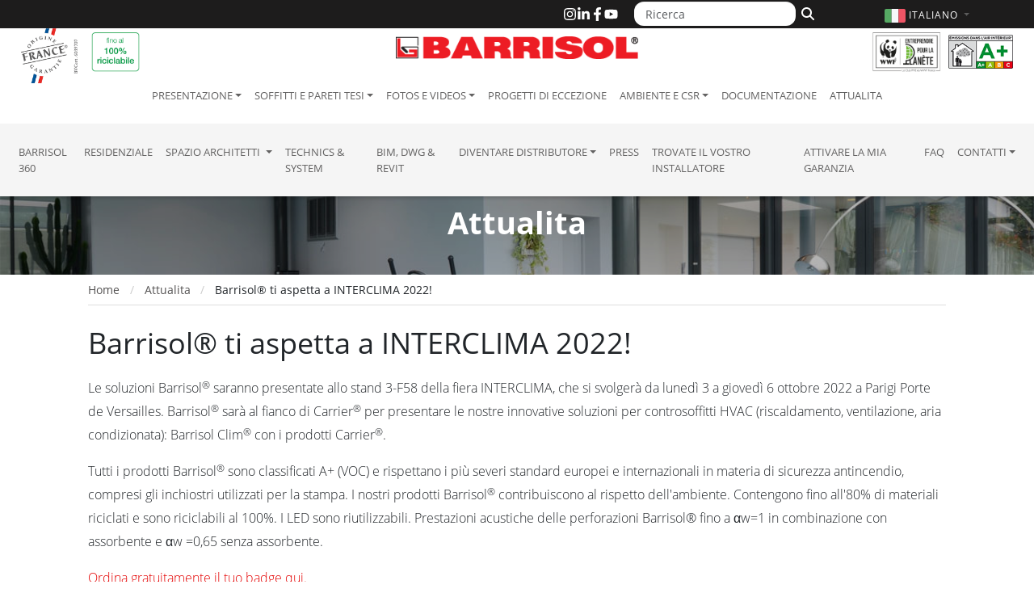

--- FILE ---
content_type: text/html; charset=UTF-8
request_url: https://barrisol.com/it/attualita/2022/barrisol-ti-aspetta-a-interclima-2022
body_size: 6619
content:
<!DOCTYPE html>
<html lang="it">
  <head>
    <meta charset="utf-8">
    <meta name="viewport" content="width=device-width, initial-scale=1">
    <meta name="description" content="Barrisol® ti aspetta a INTERCLIMA 2022!">
    
    <title>Attualita : Barrisol® ti aspetta a INTERCLIMA 2022! - Barrisol®</title>

    
    <link rel="home" href="https://barrisol.com/it" />
    
    <link rel="alternate" href="https://barrisol.com/fr/actualites/2022/barrisol-est-present-au-salon-interclima-2022" hreflang="fr" />
    <link rel="alternate" href="https://barrisol.com/de/news/2022/barrisol-erwartet-sie-auf-der-interclima-2022" hreflang="de" />
    <link rel="alternate" href="https://barrisol.com/au/news/2022/barrisol-is-waiting-for-you-at-interclima-2022" hreflang="en-au" />
    <link rel="alternate" href="https://barrisol.com/uk/news/2022/barrisol-is-waiting-for-you-at-interclima-2022" hreflang="en" />
    <link rel="alternate" href="https://barrisolusa.com/news/2022/barrisol-is-waiting-for-you-at-interclima-2022" hreflang="en-us" />
    <link rel="alternate" href="https://barrisol.com/es/noticias/2022/barrisol-te-espera-en-interclima-2022" hreflang="es" />
    <link rel="alternate" href="https://barrisol.com/fr-ca/actualites/2022/barrisol-est-present-au-salon-interclima-2022" hreflang="fr-ca" />
    <link rel="alternate" href="https://barrisol.com/en-ca/news/2022/barrisol-is-waiting-for-you-at-interclima-2022" hreflang="en-ca" />
    <link rel="alternate" href="https://barrisol.com/nl/nieuws/2022/barrisol-wacht-op-u-tijdens-interclima-2022" hreflang="nl" />

    <link rel="apple-touch-icon" href="https://barrisol.com/view/img/favicon/apple-icon-180x180.png" sizes="180x180">
    <link rel="icon" href="https://barrisol.com/view/img/favicon/favicon-32x32.png" sizes="32x32" type="image/png">
    <link rel="icon" href="https://barrisol.com/view/img/favicon/favicon-16x16.png" sizes="16x16" type="image/png">
    <link rel="manifest" href="https://barrisol.com/view/img/favicon/manifest.json">
    <link rel="icon" href="https://barrisol.com/view/img/favicon/favicon.ico" />

        <link rel="stylesheet" href="/css/bootstrap-custom.min.css?v=6">
    <link rel="preload" href="/fonts/open-sans-300.woff2" as="font" type="font/woff2" crossorigin>
    <link rel="preload" href="/fonts/open-sans-400.woff2" as="font" type="font/woff2" crossorigin>
    <link rel="preload" href="/fonts/open-sans-700.woff2" as="font" type="font/woff2" crossorigin>

    
        <link rel="stylesheet" href="https://barrisol.com/view/css/main.min.css?v=1769093156">

              <link href="https://barrisol.com/view/css/news.css?v=549" rel="stylesheet">
      <link href="https://barrisol.com/view/css/sgg.min.css?ver=4.2.1" rel="stylesheet">
                    
<script>(function(w,d,s,l,i){w[l]=w[l]||[];w[l].push({'gtm.start':
new Date().getTime(),event:'gtm.js'});var f=d.getElementsByTagName(s)[0],
j=d.createElement(s),dl=l!='dataLayer'?'&l='+l:'';j.async=true;j.src=
'https://www.googletagmanager.com/gtm.js?id='+i+dl;f.parentNode.insertBefore(j,f);
})(window,document,'script','dataLayer','GTM-WT5V72F');</script>
</head>
<body>


  <div class="navbar-wrapper navbar-expand-lg fixed-top">
  
  <div class="header-logo-origine-france-garantie d-none d-lg-block">
      <img src="/view/img/logo-origine-france-bandeau-top.png" class="logo-origine-france-garantie" alt="French Origin Guarenteed Logo">
  </div>
  <div class="header-logo-100-recyclable d-none d-lg-block">
      <img src="/view/img/logo-100-recyclable-it.png" class="img-fluid logo-100-recyclable" alt="100% recyclable">
  </div>


  <div class="header-logo-wwf d-none d-lg-block">
    <a href="https://www.wwf.fr/qui-sommes-nous/entreprises-partenaires/club-entreprendre-pour-la-planete" target="_blank">
      <img src="/view/img/logo-entreprendre-pour-la-planete-wwf-france.png" class="img-fluid logo-wwf" alt="Club Entreprendre Pour la Planète - WWF France">
    </a>
  </div>
  <div class="header-logo-emissions-air-interieur d-none d-lg-block">
    <img src="/view/img/logo-emissions-air-interieur-mini.png" class="img-fluid logo-emissions-air-interieur" alt="Indoor Air Emissions - A+ Certification">
  </div>


  <div class="top-bar d-none d-lg-block">     <div class="container">

    <div id="topHeader-search">
      <form role="search" method="get" action="https://barrisol.com/it/ricerca">
        <div class="input-group">
          <input
            name="q"
            type="text"
            class="form-control"
            placeholder="Ricerca"
            aria-label="Ricerca"
          >
          <button
            type="submit"
            class="btn btn-outline-secondary"
            aria-label="Cerca"
          >
            <svg 
                xmlns="http://www.w3.org/2000/svg" 
                viewBox="0 0 512 512" 
                width="16" 
                height="16" 
                fill="currentColor" 
                aria-hidden="true"
              >
              <path d="M416 208c0 45.9-14.9 88.3-40 122.7L502.6 457.4c12.5 12.5 12.5 32.8 0 45.3s-32.8 12.5-45.3 0L330.7 376c-34.4 25.2-76.8 40-122.7 40C93.1 416 0 322.9 0 208S93.1 0 208 0S416 93.1 416 208zM208 352a144 144 0 1 0 0-288 144 144 0 1 0 0 288z"/>
            </svg>
          </button>
        </div>
      </form>
    </div>

      <div id="topHeader-sociaux">
        <a href="https://www.instagram.com/barrisol.official/" target="_blank" rel="noopener" title="Instagram">
          <svg xmlns="http://www.w3.org/2000/svg" viewBox="0 0 448 512" fill="currentColor">
            <path d="M224.1 141c-63.6 0-114.9 51.3-114.9 114.9s51.3 114.9 114.9 114.9S339 319.5 339 255.9 287.7 141 224.1 141zm0 189.6c-41.1 0-74.7-33.5-74.7-74.7s33.5-74.7 74.7-74.7 74.7 33.5 74.7 74.7-33.6 74.7-74.7 74.7zm146.4-194.3c0 14.9-12 26.8-26.8 26.8-14.9 0-26.8-12-26.8-26.8s12-26.8 26.8-26.8 26.8 12 26.8 26.8zm76.1 27.2c-1.7-35.9-9.9-67.7-36.2-93.9-26.2-26.2-58-34.4-93.9-36.2-37-2.1-147.9-2.1-184.9 0-35.8 1.7-67.6 9.9-93.9 36.1s-34.4 58-36.2 93.9c-2.1 37-2.1 147.9 0 184.9 1.7 35.9 9.9 67.7 36.2 93.9s58 34.4 93.9 36.2c37 2.1 147.9 2.1 184.9 0 35.9-1.7 67.7-9.9 93.9-36.2 26.2-26.2 34.4-58 36.2-93.9 2.1-37 2.1-147.8 0-184.8zM398.8 388c-7.8 19.6-22.9 34.7-42.6 42.6-29.5 11.7-99.5 9-132.1 9s-102.7 2.6-132.1-9c-19.6-7.8-34.7-22.9-42.6-42.6-11.7-29.5-9-99.5-9-132.1s-2.6-102.7 9-132.1c7.8-19.6 22.9-34.7 42.6-42.6 29.5-11.7 99.5-9 132.1-9s102.7-2.6 132.1 9c19.6 7.8 34.7 22.9 42.6 42.6 11.7 29.5 9 99.5 9 132.1s2.7 102.7-9 132.1z"/>
          </svg>
        </a>
        <a href="https://www.linkedin.com/company/barrisol-normalu-sas/" target="_blank" rel="noopener" title="LinkedIn">
          <svg xmlns="http://www.w3.org/2000/svg" viewBox="0 0 448 512" fill="currentColor">
            <path d="M100.28 448H7.4V148.9h92.88zM53.79 108.1C24.09 108.1 0 83.5 0 53.8a53.79 53.79 0 0 1 107.58 0c0 29.7-24.1 54.3-53.79 54.3zM447.9 448h-92.68V302.4c0-34.7-.7-79.2-48.29-79.2-48.29 0-55.69 37.7-55.69 76.7V448h-92.78V148.9h89.08v40.8h1.3c12.4-23.5 42.69-48.3 87.88-48.3 94 0 111.28 61.9 111.28 142.3V448z"/>
          </svg>
        </a>
        <a href="https://www.facebook.com/barrisol" target="_blank" rel="noopener" title="Facebook">
          <svg xmlns="http://www.w3.org/2000/svg" viewBox="0 0 320 512" fill="currentColor">
            <path d="M279.14 288l14.22-92.66h-88.91v-60.13c0-25.35 12.42-50.06 52.24-50.06h40.42V6.26S260.43 0 225.36 0c-73.22 0-121.08 44.38-121.08 124.72v70.62H22.89V288h81.39v224h100.17V288z"/>
          </svg>
        </a>
        <a href="https://youtube.com/Barrisol" target="_blank" rel="noopener" title="YouTube">
          <svg xmlns="http://www.w3.org/2000/svg" viewBox="0 0 576 512" fill="currentColor">
            <path d="M549.655 124.083c-6.281-23.65-24.787-42.276-48.284-48.597C458.781 64 288 64 288 64S117.22 64 74.629 75.486c-23.497 6.322-42.003 24.947-48.284 48.597-11.412 42.867-11.412 132.305-11.412 132.305s0 89.438 11.412 132.305c6.281 23.65 24.787 41.5 48.284 47.821C117.22 448 288 448 288 448s170.78 0 213.371-11.486c23.497-6.321 42.003-24.171 48.284-47.821 11.412-42.867 11.412-132.305 11.412-132.305s0-89.438-11.412-132.305zm-317.51 213.508V175.185l142.739 81.205-142.739 81.201z"/>
          </svg>
        </a>
      </div>

    </div>   </div>   
  <nav class="navbar">

    <div class="brandBlock">
      
      
      <button
        type="button"
        class="navbar-toggler"
        data-bs-toggle="collapse"
        data-bs-target="#navbarCollapse"
        aria-controls="navbarCollapse"
        aria-expanded="false"
        aria-label="Toggle navigation"
      >
          <span class="navbar-toggler-icon"></span>
      </button>

      <div class="container">

        
        <a href="https://barrisol.com/it" rel="home" class="navbar-brand-barrisol">
          <img src="/view/img/barrisol-logo.png" class="logo-barrisol" alt="Barrisol Logo" style="" />
        </a>

        
        <div id="topHeader-lang" class="collapse show">
          <a
            class="dropdown-toggle flags"
            data-bs-toggle="dropdown"
            role="button"
            aria-expanded="false"
            aria-label="Scegli la lingua"
            href="#"
          >
            <svg>
                <use xlink:href="/view/img/lang/flags.svg#flag-it"></use>
            </svg>
            <span class="text">
              Italiano <span class="caret"></span>
            </span>
          </a>
          <ul class="lang-dropdown-menu dropdown-menu dropdown-menu-end">
            <li><a href="https://barrisol.com/fr/actualites/2022/barrisol-est-present-au-salon-interclima-2022"><svg><use xlink:href="/view/img/lang/flags.svg#flag-fr"></use></svg>FRANçAIS</a></li>
<li><a href="https://barrisol.com/uk/news/2022/barrisol-is-waiting-for-you-at-interclima-2022"><svg><use xlink:href="/view/img/lang/flags.svg#flag-uk"></use></svg>ENGLISH</a></li>
<li><a href="https://barrisol.com/de/news/2022/barrisol-erwartet-sie-auf-der-interclima-2022"><svg><use xlink:href="/view/img/lang/flags.svg#flag-de"></use></svg>DEUTSCH</a></li>
<li><a href="https://barrisolusa.com/news/2022/barrisol-is-waiting-for-you-at-interclima-2022"><svg><use xlink:href="/view/img/lang/flags.svg#flag-us"></use></svg>USA - ENGLISH</a></li>
<li><a href="https://barrisol.com/au/news/2022/barrisol-is-waiting-for-you-at-interclima-2022"><svg><use xlink:href="/view/img/lang/flags.svg#flag-au"></use></svg>AUSTRALIA - ENGLISH</a></li>
<li><a href="https://barrisol.com/fr-ca/actualites/2022/barrisol-est-present-au-salon-interclima-2022"><svg><use xlink:href="/view/img/lang/flags.svg#flag-ca"></use></svg>CANADA - FRANçAIS</a></li>
<li><a href="https://barrisol.com/en-ca/news/2022/barrisol-is-waiting-for-you-at-interclima-2022"><svg><use xlink:href="/view/img/lang/flags.svg#flag-ca"></use></svg>CANADA - ENGLISH</a></li>
<li><a href="https://barrisol.com/es/noticias/2022/barrisol-te-espera-en-interclima-2022"><svg><use xlink:href="/view/img/lang/flags.svg#flag-es"></use></svg>ESPAñOL</a></li>
<li class="active"><a href="https://barrisol.com/it/attualita/2022/barrisol-ti-aspetta-a-interclima-2022"><svg><use xlink:href="/view/img/lang/flags.svg#flag-it"></use></svg>ITALIANO</a></li>
<li><a href="https://barrisol.com/nl/nieuws/2022/barrisol-wacht-op-u-tijdens-interclima-2022"><svg><use xlink:href="/view/img/lang/flags.svg#flag-nl"></use></svg>NETHERLANDS</a></li>
          </ul>
        </div>

      </div>     </div> 
    <div id="navbarCollapse" class="navbar-collapse collapse">

      <div class="navbar-first">
        <ul class="navbar-nav">
          <li class="dropdown"><a href="/it/presentazione" role="button" class="nav-link dropdown-toggle" data-bs-toggle="dropdown" aria-expanded="false">Presentazione</a>
<ul class="dropdown-menu">
<li class="d-none d-sm-block"><a class="dropdown-item" href="/it/presentazione">Presentazione</a></li>
<li><a class="dropdown-item" href="/it/presentazione/storia-dei-soffitti-barrisol">Storia dei soffitti Barrisol</a></li>
<li><a class="dropdown-item" href="/it/presentazione/valori-del-gruppo"> Valori del gruppo</a></li>
<li><a class="dropdown-item" href="/it/presentazione/premi">Premi</a></li>
<li><a class="dropdown-item" href="/it/presentazione/appartenenza-e-certificazioni">Appartenenza e certificazioni</a></li>
<li><a class="dropdown-item" href="/it/presentazione/lavoro-e-stage">Lavoro e stage</a></li>
<li><a class="dropdown-item" href="/it/presentazione/link-utili">Link utili</a></li>
<li><a class="dropdown-item" href="/it/presentazione/partenariati">Partenariati</a></li>
</ul>
</li>
<li class="dropdown"><a href="/it/prodotti" role="button" class="nav-link dropdown-toggle" data-bs-toggle="dropdown" aria-expanded="false">Soffitti e pareti tesi</a>
<ul class="dropdown-menu">
<li class="d-none d-sm-block"><a class="dropdown-item" href="/it/prodotti">Soffitti e pareti tesi</a></li>
<li><a class="dropdown-item" href="/it/prodotti/cose-un-soffitto-teso-barrisol">Cos'è un Soffitto teso Barrisol ?</a></li>
<li><a class="dropdown-item" href="/it/prodotti/gamma-di-prodotti">Gamma di soffitti e pareti tesi</a></li>
<li><a class="dropdown-item" href="/it/prodotti/colori-e-rifiniture">Colori e Rifiniture</a></li>
<li><a class="dropdown-item" href="/it/prodotti/vantaggi">Vantaggi</a></li>
<li><a class="dropdown-item" href="/it/prodotti/sistemi-di-fissaggio">Sistemi di fissaggio</a></li>
<li><a class="dropdown-item" href="/it/prodotti/illuminazione">Illuminazione</a></li>
<li><a class="dropdown-item" href="/it/prodotti/travaux">Lavori di finitura</a></li>
<li><a class="dropdown-item" href="/it/prodotti/garanzia">Garanzia</a></li>
<li><a class="dropdown-item" href="/it/prodotti/sicurezza">Sicurezza</a></li>
</ul>
</li>
<li class="dropdown"><a href="/it/fotos-videos" role="button" class="nav-link dropdown-toggle" data-bs-toggle="dropdown" aria-expanded="false">Fotos e Videos</a>
<ul class="dropdown-menu">
<li><a class="dropdown-item" href="/it/fotos-videos/fotos">Foto di progetti</a></li>
<li><a class="dropdown-item" href="/it/fotos-videos/fotos-privato">Fotos privato</a></li>
<li><a class="dropdown-item" href="/it/fotos-videos/illuminazione-di-design">Foto di illuminazione di design</a></li>
<li><a class="dropdown-item" href="/it/fotos-videos/foto-di-aria-condizionata">Foto di soluzioni per l'aria condizionata</a></li>
<li><a class="dropdown-item" href="/it/fotos-videos/videos-progetti">Videos progetti</a></li>
<li><a class="dropdown-item" href="/it/fotos-videos/tecnica-videos">Video techniche</a></li>
</ul>
</li>
<li><a class="nav-link" href="/it/progetti-di-eccezione">Progetti di eccezione</a></li>
<li class="dropdown"><a href="/it/ambiente" role="button" class="nav-link dropdown-toggle" data-bs-toggle="dropdown" aria-expanded="false">Ambiente e CSR</a>
<ul class="dropdown-menu">
<li class="d-none d-sm-block"><a class="dropdown-item" href="/it/ambiente">Ambiente e CSR</a></li>
<li><a class="dropdown-item" href="/it/ambiente/barrisol-ambiente">Barrisol e ambiente</a></li>
<li><a class="dropdown-item" href="/it/ambiente/barrisol-ed-il-management"> Barrisol ed il management</a></li>
<li><a class="dropdown-item" href="/it/ambiente/barrisol-e-l-edilizia"> Barrisol e l'edilizia</a></li>
</ul>
</li>
<li><a class="nav-link" href="/it/documentazione">Documentazione</a></li>
<li><a class="nav-link active" href="/it/attualita" aria-current="page">Attualita</a></li>
        </ul>
      </div>

      <div class="navbar-second w-100">
        <ul class="navbar-nav">
          <li><a class="nav-link" href="https://barrisol360.com" target="_blank">Barrisol 360</a></li>
<li><a class="nav-link" href="https://barrisol-home.com/en" target="_blank">residenziale</a></li>
<li class="dropdown"><a href="/it/spazio-architetti" role="button" class="nav-link dropdown-toggle" data-bs-toggle="dropdown" aria-expanded="false">Spazio Architetti </a>
<ul class="dropdown-menu">
<li class="d-none d-sm-block"><a class="dropdown-item" href="/it/spazio-architetti">Spazio Architetti </a></li>
<li><a class="dropdown-item" href="/it/spazio-architetti/consigli-generali-di-posa">Consigli generali di posa</a></li>
<li><a class="dropdown-item" href="/it/progetti-di-eccezione">Progetti di eccezione</a></li>
<li><a class="dropdown-item" href="/it/fotos-videos/videos-progetti">Videos progetti</a></li>
<li><a class="dropdown-item" href="/it/prodotti/colori-e-rifiniture">Colori e Rifiniture</a></li>
<li><a class="dropdown-item" href="/it/prodotti/vantaggi">Vantaggi</a></li>
<li><a class="dropdown-item" href="/it/prodotti/sistemi-di-fissaggio">Sistemi di fissaggio</a></li>
<li><a class="dropdown-item" href="/it/prodotti/illuminazione">Illuminazione</a></li>
<li><a class="dropdown-item" href="/it/prodotti/travaux">Lavori di finitura</a></li>
<li><a class="dropdown-item" href="/it/prodotti/garanzia">Garanzia</a></li>
<li><a class="dropdown-item" href="/it/prodotti/sicurezza">Sicurezza</a></li>
<li><a class="dropdown-item" target="_blank" href="https://barrisol.com/profiles/it">Technics & System</a></li>
<li><a class="dropdown-item" href="/it/contatti/richiesta-preventivo">Richiesta preventivo</a></li>
<li><a class="dropdown-item" href="/it/contatti">Contatti</a></li>
</ul>
</li>
<li><a class="nav-link" href="https://barrisol.com/profiles/it" target="_blank">Technics & System</a></li>
<li><a class="nav-link" href="/it/sistemi-di-fissaggio">BIM, DWG & Revit</a></li>
<li class="dropdown"><a href="/it/distributore" role="button" class="nav-link dropdown-toggle" data-bs-toggle="dropdown" aria-expanded="false">Diventare Distributore</a>
<ul class="dropdown-menu">
<li class="d-none d-sm-block"><a class="dropdown-item" href="/it/distributore">Diventare Distributore</a></li>
<li><a class="dropdown-item" href="/it/distributore/diventare-distributore-barrisol">Diventare distributore Barrisol</a></li>
<li><a class="dropdown-item" href="/it/distributore/corsi-di-formazione">Corsi di formazione</a></li>
<li><a class="dropdown-item" href="/it/distributore/strumenti-di-comunicazione">Strumenti di comunicazione</a></li>
<li><a class="dropdown-item" href="/it/contatti">Contatti</a></li>
</ul>
</li>
<li><a class="nav-link" href="/it/press">Press</a></li>
<li><a class="nav-link" href="/it/localizzare-installatore">Trovate il vostro installatore</a></li>
<li><a class="nav-link" href="/it/attivare-garanzia">Attivare la mia garanzia</a></li>
<li><a class="nav-link" href="/it/domande-faq">FAQ</a></li>
<li class="dropdown"><a href="/it/contatti" role="button" class="nav-link dropdown-toggle" data-bs-toggle="dropdown" aria-expanded="false">Contatti</a>
<ul class="dropdown-menu">
<li class="d-none d-sm-block"><a class="dropdown-item" href="/it/contatti">Contatti</a></li>
<li><a class="dropdown-item" href="/it/contatti/richiesta-preventivo">Richiesta preventivo</a></li>
<li><a class="dropdown-item" href="/it/localizzare-installatore">Trovate il vostro installatore</a></li>
<li><a class="dropdown-item" href="/it/contatti/attivare-garanzia">Attivare la mia garanzia</a></li>
<li><a class="dropdown-item" href="/it/contatti/mappa-di-accesso">Mappa di accesso</a></li>
</ul>
</li>
        </ul>
      </div>

    </div> 
  </nav>

</div> 
<main>


    <div class="banner" style="background-image: url('/view/img/slides/slide_04.jpg');">
      <span class="banner-text">Attualita</span>
    </div>    

    <div class="container">
      <div id="wrapper" class="toggled">

        
        <div id="page-content-wrapper">
          <div class="container-fluid">
            <nav aria-label="breadcrumb">
  <ol class="breadcrumb" vocab="http://schema.org/" typeof="BreadcrumbList">
    <li class="breadcrumb-item">
        <a href="https://barrisol.com/it" rel="home">
            Home
       </a>
    </li>
                            <li class="breadcrumb-item" property="itemListElement" typeof="ListItem">
                            <a property="item" typeof="WebPage" href="/it/attualita">
                                <span property="name">Attualita</span>
                            </a>
                            <meta property="position" content="1">
                        </li>                        <li class="breadcrumb-item" property="itemListElement" typeof="ListItem">
                            <span property="name">Barrisol® ti aspetta a INTERCLIMA 2022!</span>
                            <meta property="position" content="2">
                        </li>
  </ol>
</nav>            <select class="form-control" id="sideMenuList">
              <option>Attualita</option>            </select>
            <h1 class="bigTitle">Barrisol® ti aspetta a INTERCLIMA 2022!</h1><p>Le soluzioni Barrisol<sup>&reg;</sup>&nbsp;saranno presentate allo stand 3-F58 della fiera INTERCLIMA, che si svolger&agrave; da luned&igrave; 3 a gioved&igrave; 6 ottobre 2022 a Parigi Porte de Versailles. Barrisol<sup>&reg;</sup> sar&agrave; al fianco di Carrier<sup>&reg;</sup> per presentare le nostre innovative soluzioni per controsoffitti HVAC (riscaldamento, ventilazione, aria condizionata): Barrisol Clim<sup>&reg;</sup> con i prodotti Carrier<sup>&reg;</sup>.</p>

<p>Tutti i prodotti Barrisol<sup>&reg;</sup> sono classificati A+ (VOC) e rispettano i pi&ugrave; severi standard europei e internazionali in materia di sicurezza antincendio, compresi gli inchiostri utilizzati per la stampa. I nostri prodotti Barrisol<sup>&reg;</sup> contribuiscono al rispetto dell&#39;ambiente. Contengono fino all&#39;80% di materiali riciclati e sono riciclabili al 100%. I LED sono riutilizzabili. Prestazioni acustiche delle perforazioni Barrisol&reg; fino a &alpha;w=1 in combinazione con assorbente e &alpha;w =0,65 senza assorbente.</p>

<p><a href="https://badge.lemondialdubatiment.com/en/visitor.htm?codePromo=TIX759257" target="_blank">Ordina gratuitamente il tuo badge qui.</a></p>

<p><a href="https://www.interclima.com/en-gb.html" target="_blank">https://www.interclima.com/</a></p>
          </div>
        </div>

    </div>
  </div>


  

  <section class="installer-locator py-5">
    <div class="container">
      <div class="row align-items-center gx-5 gy-4">
        <div class="col-md-6 text-center">
          <a href="/it/localizzare-installatore">
            <img loading="lazy"
                src="/view/img/barrisol-world-map.png"
                alt="World map illustrating Barrisol is present on all continents"
                class="img-fluid" />
          </a>
        </div>

        <div class="col-md-6">
          <p class="mb-4 fw-normal">
            Per installare il vostro soffitto estensibile : vi aiutiamo nella ricerca di un installatore Barrisol approvato più vicino a voi. Gli installatori autorizzati Barrisol hanno ricevuto una formazione specializzata presso Barrisol, garanzia di eccellenza e qualità del lavoro.          </p>

          <a href="/it/localizzare-installatore" class="btn btn-lg w-100 text-uppercase text-body-secondary bg-white btn-installer-locator">
            Localiser votre installateur
          </a>
        </div>
      </div>
    </div>
  </section>


</main>


  <footer id="footer" role="contentinfo">
    <div class="form-newsletter">
          </div>


    <div class="container">
    
      <img src="https://barrisol.com/view/img/barrisol-logo.png" class="footer_logo" alt="Barrisol Logo"/>

      <address>
        BARRISOL - NORMALU SAS<br>
        Route du Sipes<br>
        68680 Kembs – France
      </address>

      <p>
        <svg class="icon" viewBox="0 0 24 24" aria-hidden="true">
          <path d="M6.6 10.8a15.4 15.4 0 006.6 6.6l2.2-2.2a1 1 0 011-.2 11.4 11.4 0 003.6.6 1 1 0 011 1V21a1 1 0 01-1 1C10.4 22 2 13.6 2 3a1 1 0 011-1h3.4a1 1 0 011 1 11.4 11.4 0 00.6 3.6 1 1 0 01-.2 1z"/>
        </svg>
        <a href="tel:+33389832020">+33 (0)3 89 83 20 20</a><br>

        <svg class="icon" viewBox="0 0 24 24" aria-hidden="true">
          <path d="M6 3h12v5H6V3zm12 7h1a3 3 0 013 3v4h-3v4H5v-4H2v-4a3 3 0 013-3h1v2h12v-2zm-1 10v-4H7v4h10z"/>
        </svg>
        <a href="fax:+33389484344">+33 (0)3 89 48 43 44</a>
      </p>

      <div id="footer-sociaux">
        <a href="https://www.instagram.com/barrisol.official/" target="_blank" rel="noopener" title="Instagram">
          <div>
            <svg viewBox="0 0 448 512" fill="currentColor" class="instagram"><path d="M224.1 141c-63.6 0-114.9 51.3-114.9 114.9s51.3 114.9 114.9 114.9S339 319.5 339 255.9 287.7 141 224.1 141zm0 189.6c-41.1 0-74.7-33.5-74.7-74.7s33.5-74.7 74.7-74.7 74.7 33.5 74.7 74.7-33.6 74.7-74.7 74.7zm146.4-194.3c0 14.9-12 26.8-26.8 26.8-14.9 0-26.8-12-26.8-26.8s12-26.8 26.8-26.8 26.8 12 26.8 26.8zm76.1 27.2c-1.7-35.9-9.9-67.7-36.2-93.9-26.2-26.2-58-34.4-93.9-36.2-37-2.1-147.9-2.1-184.9 0-35.8 1.7-67.6 9.9-93.9 36.1s-34.4 58-36.2 93.9c-2.1 37-2.1 147.9 0 184.9 1.7 35.9 9.9 67.7 36.2 93.9s58 34.4 93.9 36.2c37 2.1 147.9 2.1 184.9 0 35.9-1.7 67.7-9.9 93.9-36.2 26.2-26.2 34.4-58 36.2-93.9 2.1-37 2.1-147.8 0-184.8zM398.8 388c-7.8 19.6-22.9 34.7-42.6 42.6-29.5 11.7-99.5 9-132.1 9s-102.7 2.6-132.1-9c-19.6-7.8-34.7-22.9-42.6-42.6-11.7-29.5-9-99.5-9-132.1s-2.6-102.7 9-132.1c7.8-19.6 22.9-34.7 42.6-42.6 29.5-11.7 99.5-9 132.1-9s102.7-2.6 132.1 9c19.6 7.8 34.7 22.9 42.6 42.6 11.7 29.5 9 99.5 9 132.1s2.7 102.7-9 132.1z"></path></svg>
          </div>
        </a>
        <a href="https://www.linkedin.com/company/barrisol-normalu-sas/" target="_blank" rel="noopener" title="LinkedIn">
          <div>
            <svg viewBox="0 0 448 512" fill="currentColor"><path d="M100.28 448H7.4V148.9h92.88zM53.79 108.1C24.09 108.1 0 83.5 0 53.8a53.79 53.79 0 0 1 107.58 0c0 29.7-24.1 54.3-53.79 54.3zM447.9 448h-92.68V302.4c0-34.7-.7-79.2-48.29-79.2-48.29 0-55.69 37.7-55.69 76.7V448h-92.78V148.9h89.08v40.8h1.3c12.4-23.5 42.69-48.3 87.88-48.3 94 0 111.28 61.9 111.28 142.3V448z"/></svg>
          </div>
        </a>
        <a href="https://www.facebook.com/barrisol" target="_blank" rel="noopener" title="Facebook">
          <div>
            <svg viewBox="0 0 320 512" fill="currentColor"><path d="M279.14 288l14.22-92.66h-88.91v-60.13c0-25.35 12.42-50.06 52.24-50.06h40.42V6.26S260.43 0 225.36 0c-73.22 0-121.08 44.38-121.08 124.72v70.62H22.89V288h81.39v224h100.17V288z"/></svg>
          </div>
        </a>
        <a href="https://youtube.com/Barrisol" target="_blank" rel="noopener" title="YouTube">
          <div>
            <svg viewBox="0 0 576 512" fill="currentColor"><path d="M549.655 124.083c-6.281-23.65-24.787-42.276-48.284-48.597C458.781 64 288 64 288 64S117.22 64 74.629 75.486c-23.497 6.322-42.003 24.947-48.284 48.597-11.412 42.867-11.412 132.305-11.412 132.305s0 89.438 11.412 132.305c6.281 23.65 24.787 41.5 48.284 47.821C117.22 448 288 448 288 448s170.78 0 213.371-11.486c23.497-6.321 42.003-24.171 48.284-47.821 11.412-42.867 11.412-132.305 11.412-132.305s0-89.438-11.412-132.305zm-317.51 213.508V175.185l142.739 81.205-142.739 81.201z"/></svg>
          </div>
        </a>
      </div>

      <p class="copyright">Copyright© 2007-2026 Barrisol<sup>®</sup> - Normalu<sup>®</sup> SAS.
        Tutti i diritti riservati<br>
        <a href="/it/informazioni-legali">Informazioni legali</a>
              </p>

    </div>
  </footer>

  <a href="#" class="btn-back-to-top" aria-label="Torna su">
    <span class="visually-hidden">Torna su</span>
  </a>

  <script src="/view/js/jquery.min.js"></script>
  <script src="/js/bootstrap.bundle.min.js" defer></script>
  <script src="/view/js/main.js?v=3472" defer></script>

  <script src='https://barrisol.com/view/js/sgg.min.js?ver=4.2.1'></script>
  <script src='https://barrisol.com/view/js/sgg_source.js'></script>
  <script src="https://barrisol.com/view/js/jquery.magnific-popup.js"></script>
  <script src="https://barrisol.com/view/js/news.js"></script>

  </body>
</html>


--- FILE ---
content_type: text/css
request_url: https://barrisol.com/view/css/news.css?v=549
body_size: 1013
content:
.bloc-arrivals:before,
.bloc-news:before {
    display: block;
    content: " ";
    visibility: hidden;
    margin-top: -30px;
    height: 50px;
}

.bloc-news,
.bloc-news-content {
    overflow: auto;
    cursor: pointer;
}

.bloc-news-content {
    padding: 20px;
    padding-bottom: 0;
    background: #fafafa;
    position: relative;
    padding-bottom: 50px;
    border-radius: 10px;
}

.bloc-news:hover .bloc-news-content {
    background: #f5f5f5;
}

.bloc-news h2 {
    font-size: 19px;
    font-weight: 300;
    padding: 15px;
    margin-bottom: 0;
    color: #333;
    padding-left: 0;
}

.bloc-news h2:before {
    content: "\f054";
    font-family: FontAwesome;
    font-size: 15px;
    padding-right: 10px;
    color: #A60A14;
}

.bloc-news h2 i {
    display: none;
}

.bloc-news h2 a {
    color: #333;
    text-transform: uppercase;
    font-size: 16px;
    font-weight: 400;
}

.bloc-news-img img {
    border: 1px solid #ebebeb;
    width: 100%;
    margin-bottom: 20px;
    border-radius: 10px;
}

.bloc-news-text {
    margin-top: 0;
}

.bloc-news-text img {
    width: auto;
}

.bloc-news-content .more {
    position: absolute;
    right: 0;
    bottom: 0;
    width: 65px;
    height: 65px;
    
    /* Create the triangle shape using clip-path */
    background-color: #CCCCCC;
    clip-path: polygon(100% 0, 100% 100%, 0 100%);
    
    /* Center the icon inside the visible triangle area */
    display: flex;
    align-items: flex-end;
    justify-content: flex-end;
}

.bloc-news-content .more:before {
    content: "+";
    color: #fff;
    font-size: 32px;
    font-weight: bold;
    
    /* Fine-tune position relative to the bottom-right corner */
    padding-right: 8px;
    padding-bottom: 5px;
    line-height: 1;
}



.bloc-news:hover h2 a {
    text-decoration: underline;
}


/* ARRIVALS */

.bloc-arrivals,
.bloc-arrivals-content {
    overflow: auto;
    cursor: pointer;
}

.bloc-arrivals-content {
    padding: 20px;
    padding-bottom: 0;
    background: #fafafa;
    position: relative;
}

.bloc-arrivals:hover .bloc-arrivals-content {
    background: #f5f5f5;
}

.bloc-arrivals h2 {
    font-size: 19px;
    font-weight: 300;
    padding: 15px;
    margin-bottom: 0;
    color: #333;
    padding-left: 0;
}

.bloc-arrivals h2:before {
    content: "\f054";
    font-family: FontAwesome;
    font-size: 15px;
    padding-right: 10px;
    color: #A60A14;
}

.bloc-arrivals h2 i {
    display: none;
}

.bloc-arrivals h2 a {
    color: #333;
    text-transform: uppercase;
    font-size: 16px;
    font-weight: 400;
}

.bloc-arrivals-img {
    float: left;
    margin: 0 20px 0 0;
}

.bloc-arrivals-img img {
    border: 1px solid #ccc;
    width: 225px;
    height: 113px;
    margin-bottom: 20px;
}

.bloc-arrivals-text {
    margin-top: 0;
}

.bloc-arrivals-text img {
    width: auto;
}

.bloc-arrivals-content .more {
    width: 0;
    height: 0;
    border-style: solid;
    border-width: 65px 65px 0px 0;
    border-color: transparent #CCCCCC transparent transparent;
    position: absolute;
    right: 0;
    bottom: 0;
}

.bloc-arrivals-content .more:before {
    position: absolute;
    content: "\f067";
    color: #FFF;
    font: normal normal normal 14px/1 FontAwesome;
    font-size: 20px;
    top: 0;
    margin-left: 35px;
    margin-top: -28px;
}

.bloc-arrivals:hover h2 a {
    text-decoration: underline;
}

.news-pagination {
    list-style: none;
    display: flex;
    flex-wrap: wrap;
    justify-content: center;
    align-items: center;
    margin: 30px 10px;
    padding: 0;
}
.news-pagination li {
    line-height: normal!important;
    border: 1px solid #ddd;
    border-left-width: 0;
    font-size: 1.5rem;

    display: flex;
    justify-content: center;
    align-items: center;
    text-decoration: none;
    min-width: 42px;
    min-height: 42px;
    background-color: #fcfcfc;
}
.news-pagination li:first-child {
    border-radius: 7px 0 0 7px;
    border-left-width: 1px;
}
.news-pagination li:first-child a {
    border-radius: 7px 0 0 7px;
}
.news-pagination li:last-child,
.news-pagination li:last-child a {
    border-radius: 0 7px 7px 0;
}
.news-pagination a {
    display: flex;
    justify-content: center;
    align-items: center;
    text-decoration: none;
    min-width: 40px;
    min-height: 40px;
    color: #777;
    font-weight: 500;
    background-color: #fcfcfc;
}
.news-pagination a:hover {
    color: #fff;
    background-color: #ccc;
}
.news-pagination a.active {
    color: #fff;
    background-color: #f44336;
}

--- FILE ---
content_type: application/javascript
request_url: https://barrisol.com/view/js/news.js
body_size: 108
content:
    $(document).ready(function () {
      $('.image-link').magnificPopup({
        type:'image',
        callbacks: {
          lazyLoad: function(item) {
            console.log(item); // Magnific Popup data object that should be loaded
          }
        },
        gallery: {
          enabled:false
        }
        });

      $('.gallery-link').magnificPopup({
        type:'image',
        callbacks: {
          lazyLoad: function(item) {
            console.log(item); // Magnific Popup data object that should be loaded
          }
        },
        gallery: {
          enabled:true
        }
        });
    });